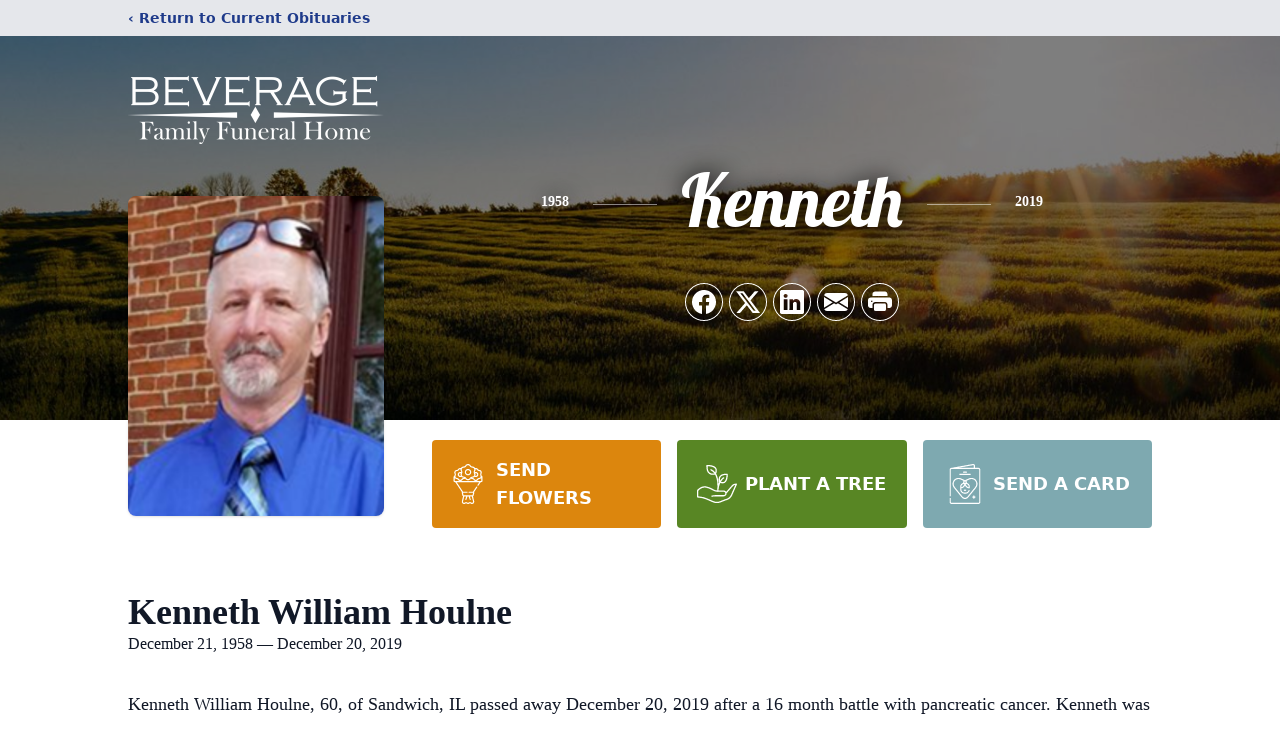

--- FILE ---
content_type: text/html; charset=utf-8
request_url: https://www.google.com/recaptcha/enterprise/anchor?ar=1&k=6LenM4oiAAAAAPDkQsprtDbo3T8et3_b2qX_wjdw&co=aHR0cHM6Ly93d3cuYmV2ZXJhZ2VmYW1pbHlmaC5jb206NDQz&hl=en&type=image&v=PoyoqOPhxBO7pBk68S4YbpHZ&theme=light&size=invisible&badge=bottomright&anchor-ms=20000&execute-ms=30000&cb=k6soh5omh3d7
body_size: 48800
content:
<!DOCTYPE HTML><html dir="ltr" lang="en"><head><meta http-equiv="Content-Type" content="text/html; charset=UTF-8">
<meta http-equiv="X-UA-Compatible" content="IE=edge">
<title>reCAPTCHA</title>
<style type="text/css">
/* cyrillic-ext */
@font-face {
  font-family: 'Roboto';
  font-style: normal;
  font-weight: 400;
  font-stretch: 100%;
  src: url(//fonts.gstatic.com/s/roboto/v48/KFO7CnqEu92Fr1ME7kSn66aGLdTylUAMa3GUBHMdazTgWw.woff2) format('woff2');
  unicode-range: U+0460-052F, U+1C80-1C8A, U+20B4, U+2DE0-2DFF, U+A640-A69F, U+FE2E-FE2F;
}
/* cyrillic */
@font-face {
  font-family: 'Roboto';
  font-style: normal;
  font-weight: 400;
  font-stretch: 100%;
  src: url(//fonts.gstatic.com/s/roboto/v48/KFO7CnqEu92Fr1ME7kSn66aGLdTylUAMa3iUBHMdazTgWw.woff2) format('woff2');
  unicode-range: U+0301, U+0400-045F, U+0490-0491, U+04B0-04B1, U+2116;
}
/* greek-ext */
@font-face {
  font-family: 'Roboto';
  font-style: normal;
  font-weight: 400;
  font-stretch: 100%;
  src: url(//fonts.gstatic.com/s/roboto/v48/KFO7CnqEu92Fr1ME7kSn66aGLdTylUAMa3CUBHMdazTgWw.woff2) format('woff2');
  unicode-range: U+1F00-1FFF;
}
/* greek */
@font-face {
  font-family: 'Roboto';
  font-style: normal;
  font-weight: 400;
  font-stretch: 100%;
  src: url(//fonts.gstatic.com/s/roboto/v48/KFO7CnqEu92Fr1ME7kSn66aGLdTylUAMa3-UBHMdazTgWw.woff2) format('woff2');
  unicode-range: U+0370-0377, U+037A-037F, U+0384-038A, U+038C, U+038E-03A1, U+03A3-03FF;
}
/* math */
@font-face {
  font-family: 'Roboto';
  font-style: normal;
  font-weight: 400;
  font-stretch: 100%;
  src: url(//fonts.gstatic.com/s/roboto/v48/KFO7CnqEu92Fr1ME7kSn66aGLdTylUAMawCUBHMdazTgWw.woff2) format('woff2');
  unicode-range: U+0302-0303, U+0305, U+0307-0308, U+0310, U+0312, U+0315, U+031A, U+0326-0327, U+032C, U+032F-0330, U+0332-0333, U+0338, U+033A, U+0346, U+034D, U+0391-03A1, U+03A3-03A9, U+03B1-03C9, U+03D1, U+03D5-03D6, U+03F0-03F1, U+03F4-03F5, U+2016-2017, U+2034-2038, U+203C, U+2040, U+2043, U+2047, U+2050, U+2057, U+205F, U+2070-2071, U+2074-208E, U+2090-209C, U+20D0-20DC, U+20E1, U+20E5-20EF, U+2100-2112, U+2114-2115, U+2117-2121, U+2123-214F, U+2190, U+2192, U+2194-21AE, U+21B0-21E5, U+21F1-21F2, U+21F4-2211, U+2213-2214, U+2216-22FF, U+2308-230B, U+2310, U+2319, U+231C-2321, U+2336-237A, U+237C, U+2395, U+239B-23B7, U+23D0, U+23DC-23E1, U+2474-2475, U+25AF, U+25B3, U+25B7, U+25BD, U+25C1, U+25CA, U+25CC, U+25FB, U+266D-266F, U+27C0-27FF, U+2900-2AFF, U+2B0E-2B11, U+2B30-2B4C, U+2BFE, U+3030, U+FF5B, U+FF5D, U+1D400-1D7FF, U+1EE00-1EEFF;
}
/* symbols */
@font-face {
  font-family: 'Roboto';
  font-style: normal;
  font-weight: 400;
  font-stretch: 100%;
  src: url(//fonts.gstatic.com/s/roboto/v48/KFO7CnqEu92Fr1ME7kSn66aGLdTylUAMaxKUBHMdazTgWw.woff2) format('woff2');
  unicode-range: U+0001-000C, U+000E-001F, U+007F-009F, U+20DD-20E0, U+20E2-20E4, U+2150-218F, U+2190, U+2192, U+2194-2199, U+21AF, U+21E6-21F0, U+21F3, U+2218-2219, U+2299, U+22C4-22C6, U+2300-243F, U+2440-244A, U+2460-24FF, U+25A0-27BF, U+2800-28FF, U+2921-2922, U+2981, U+29BF, U+29EB, U+2B00-2BFF, U+4DC0-4DFF, U+FFF9-FFFB, U+10140-1018E, U+10190-1019C, U+101A0, U+101D0-101FD, U+102E0-102FB, U+10E60-10E7E, U+1D2C0-1D2D3, U+1D2E0-1D37F, U+1F000-1F0FF, U+1F100-1F1AD, U+1F1E6-1F1FF, U+1F30D-1F30F, U+1F315, U+1F31C, U+1F31E, U+1F320-1F32C, U+1F336, U+1F378, U+1F37D, U+1F382, U+1F393-1F39F, U+1F3A7-1F3A8, U+1F3AC-1F3AF, U+1F3C2, U+1F3C4-1F3C6, U+1F3CA-1F3CE, U+1F3D4-1F3E0, U+1F3ED, U+1F3F1-1F3F3, U+1F3F5-1F3F7, U+1F408, U+1F415, U+1F41F, U+1F426, U+1F43F, U+1F441-1F442, U+1F444, U+1F446-1F449, U+1F44C-1F44E, U+1F453, U+1F46A, U+1F47D, U+1F4A3, U+1F4B0, U+1F4B3, U+1F4B9, U+1F4BB, U+1F4BF, U+1F4C8-1F4CB, U+1F4D6, U+1F4DA, U+1F4DF, U+1F4E3-1F4E6, U+1F4EA-1F4ED, U+1F4F7, U+1F4F9-1F4FB, U+1F4FD-1F4FE, U+1F503, U+1F507-1F50B, U+1F50D, U+1F512-1F513, U+1F53E-1F54A, U+1F54F-1F5FA, U+1F610, U+1F650-1F67F, U+1F687, U+1F68D, U+1F691, U+1F694, U+1F698, U+1F6AD, U+1F6B2, U+1F6B9-1F6BA, U+1F6BC, U+1F6C6-1F6CF, U+1F6D3-1F6D7, U+1F6E0-1F6EA, U+1F6F0-1F6F3, U+1F6F7-1F6FC, U+1F700-1F7FF, U+1F800-1F80B, U+1F810-1F847, U+1F850-1F859, U+1F860-1F887, U+1F890-1F8AD, U+1F8B0-1F8BB, U+1F8C0-1F8C1, U+1F900-1F90B, U+1F93B, U+1F946, U+1F984, U+1F996, U+1F9E9, U+1FA00-1FA6F, U+1FA70-1FA7C, U+1FA80-1FA89, U+1FA8F-1FAC6, U+1FACE-1FADC, U+1FADF-1FAE9, U+1FAF0-1FAF8, U+1FB00-1FBFF;
}
/* vietnamese */
@font-face {
  font-family: 'Roboto';
  font-style: normal;
  font-weight: 400;
  font-stretch: 100%;
  src: url(//fonts.gstatic.com/s/roboto/v48/KFO7CnqEu92Fr1ME7kSn66aGLdTylUAMa3OUBHMdazTgWw.woff2) format('woff2');
  unicode-range: U+0102-0103, U+0110-0111, U+0128-0129, U+0168-0169, U+01A0-01A1, U+01AF-01B0, U+0300-0301, U+0303-0304, U+0308-0309, U+0323, U+0329, U+1EA0-1EF9, U+20AB;
}
/* latin-ext */
@font-face {
  font-family: 'Roboto';
  font-style: normal;
  font-weight: 400;
  font-stretch: 100%;
  src: url(//fonts.gstatic.com/s/roboto/v48/KFO7CnqEu92Fr1ME7kSn66aGLdTylUAMa3KUBHMdazTgWw.woff2) format('woff2');
  unicode-range: U+0100-02BA, U+02BD-02C5, U+02C7-02CC, U+02CE-02D7, U+02DD-02FF, U+0304, U+0308, U+0329, U+1D00-1DBF, U+1E00-1E9F, U+1EF2-1EFF, U+2020, U+20A0-20AB, U+20AD-20C0, U+2113, U+2C60-2C7F, U+A720-A7FF;
}
/* latin */
@font-face {
  font-family: 'Roboto';
  font-style: normal;
  font-weight: 400;
  font-stretch: 100%;
  src: url(//fonts.gstatic.com/s/roboto/v48/KFO7CnqEu92Fr1ME7kSn66aGLdTylUAMa3yUBHMdazQ.woff2) format('woff2');
  unicode-range: U+0000-00FF, U+0131, U+0152-0153, U+02BB-02BC, U+02C6, U+02DA, U+02DC, U+0304, U+0308, U+0329, U+2000-206F, U+20AC, U+2122, U+2191, U+2193, U+2212, U+2215, U+FEFF, U+FFFD;
}
/* cyrillic-ext */
@font-face {
  font-family: 'Roboto';
  font-style: normal;
  font-weight: 500;
  font-stretch: 100%;
  src: url(//fonts.gstatic.com/s/roboto/v48/KFO7CnqEu92Fr1ME7kSn66aGLdTylUAMa3GUBHMdazTgWw.woff2) format('woff2');
  unicode-range: U+0460-052F, U+1C80-1C8A, U+20B4, U+2DE0-2DFF, U+A640-A69F, U+FE2E-FE2F;
}
/* cyrillic */
@font-face {
  font-family: 'Roboto';
  font-style: normal;
  font-weight: 500;
  font-stretch: 100%;
  src: url(//fonts.gstatic.com/s/roboto/v48/KFO7CnqEu92Fr1ME7kSn66aGLdTylUAMa3iUBHMdazTgWw.woff2) format('woff2');
  unicode-range: U+0301, U+0400-045F, U+0490-0491, U+04B0-04B1, U+2116;
}
/* greek-ext */
@font-face {
  font-family: 'Roboto';
  font-style: normal;
  font-weight: 500;
  font-stretch: 100%;
  src: url(//fonts.gstatic.com/s/roboto/v48/KFO7CnqEu92Fr1ME7kSn66aGLdTylUAMa3CUBHMdazTgWw.woff2) format('woff2');
  unicode-range: U+1F00-1FFF;
}
/* greek */
@font-face {
  font-family: 'Roboto';
  font-style: normal;
  font-weight: 500;
  font-stretch: 100%;
  src: url(//fonts.gstatic.com/s/roboto/v48/KFO7CnqEu92Fr1ME7kSn66aGLdTylUAMa3-UBHMdazTgWw.woff2) format('woff2');
  unicode-range: U+0370-0377, U+037A-037F, U+0384-038A, U+038C, U+038E-03A1, U+03A3-03FF;
}
/* math */
@font-face {
  font-family: 'Roboto';
  font-style: normal;
  font-weight: 500;
  font-stretch: 100%;
  src: url(//fonts.gstatic.com/s/roboto/v48/KFO7CnqEu92Fr1ME7kSn66aGLdTylUAMawCUBHMdazTgWw.woff2) format('woff2');
  unicode-range: U+0302-0303, U+0305, U+0307-0308, U+0310, U+0312, U+0315, U+031A, U+0326-0327, U+032C, U+032F-0330, U+0332-0333, U+0338, U+033A, U+0346, U+034D, U+0391-03A1, U+03A3-03A9, U+03B1-03C9, U+03D1, U+03D5-03D6, U+03F0-03F1, U+03F4-03F5, U+2016-2017, U+2034-2038, U+203C, U+2040, U+2043, U+2047, U+2050, U+2057, U+205F, U+2070-2071, U+2074-208E, U+2090-209C, U+20D0-20DC, U+20E1, U+20E5-20EF, U+2100-2112, U+2114-2115, U+2117-2121, U+2123-214F, U+2190, U+2192, U+2194-21AE, U+21B0-21E5, U+21F1-21F2, U+21F4-2211, U+2213-2214, U+2216-22FF, U+2308-230B, U+2310, U+2319, U+231C-2321, U+2336-237A, U+237C, U+2395, U+239B-23B7, U+23D0, U+23DC-23E1, U+2474-2475, U+25AF, U+25B3, U+25B7, U+25BD, U+25C1, U+25CA, U+25CC, U+25FB, U+266D-266F, U+27C0-27FF, U+2900-2AFF, U+2B0E-2B11, U+2B30-2B4C, U+2BFE, U+3030, U+FF5B, U+FF5D, U+1D400-1D7FF, U+1EE00-1EEFF;
}
/* symbols */
@font-face {
  font-family: 'Roboto';
  font-style: normal;
  font-weight: 500;
  font-stretch: 100%;
  src: url(//fonts.gstatic.com/s/roboto/v48/KFO7CnqEu92Fr1ME7kSn66aGLdTylUAMaxKUBHMdazTgWw.woff2) format('woff2');
  unicode-range: U+0001-000C, U+000E-001F, U+007F-009F, U+20DD-20E0, U+20E2-20E4, U+2150-218F, U+2190, U+2192, U+2194-2199, U+21AF, U+21E6-21F0, U+21F3, U+2218-2219, U+2299, U+22C4-22C6, U+2300-243F, U+2440-244A, U+2460-24FF, U+25A0-27BF, U+2800-28FF, U+2921-2922, U+2981, U+29BF, U+29EB, U+2B00-2BFF, U+4DC0-4DFF, U+FFF9-FFFB, U+10140-1018E, U+10190-1019C, U+101A0, U+101D0-101FD, U+102E0-102FB, U+10E60-10E7E, U+1D2C0-1D2D3, U+1D2E0-1D37F, U+1F000-1F0FF, U+1F100-1F1AD, U+1F1E6-1F1FF, U+1F30D-1F30F, U+1F315, U+1F31C, U+1F31E, U+1F320-1F32C, U+1F336, U+1F378, U+1F37D, U+1F382, U+1F393-1F39F, U+1F3A7-1F3A8, U+1F3AC-1F3AF, U+1F3C2, U+1F3C4-1F3C6, U+1F3CA-1F3CE, U+1F3D4-1F3E0, U+1F3ED, U+1F3F1-1F3F3, U+1F3F5-1F3F7, U+1F408, U+1F415, U+1F41F, U+1F426, U+1F43F, U+1F441-1F442, U+1F444, U+1F446-1F449, U+1F44C-1F44E, U+1F453, U+1F46A, U+1F47D, U+1F4A3, U+1F4B0, U+1F4B3, U+1F4B9, U+1F4BB, U+1F4BF, U+1F4C8-1F4CB, U+1F4D6, U+1F4DA, U+1F4DF, U+1F4E3-1F4E6, U+1F4EA-1F4ED, U+1F4F7, U+1F4F9-1F4FB, U+1F4FD-1F4FE, U+1F503, U+1F507-1F50B, U+1F50D, U+1F512-1F513, U+1F53E-1F54A, U+1F54F-1F5FA, U+1F610, U+1F650-1F67F, U+1F687, U+1F68D, U+1F691, U+1F694, U+1F698, U+1F6AD, U+1F6B2, U+1F6B9-1F6BA, U+1F6BC, U+1F6C6-1F6CF, U+1F6D3-1F6D7, U+1F6E0-1F6EA, U+1F6F0-1F6F3, U+1F6F7-1F6FC, U+1F700-1F7FF, U+1F800-1F80B, U+1F810-1F847, U+1F850-1F859, U+1F860-1F887, U+1F890-1F8AD, U+1F8B0-1F8BB, U+1F8C0-1F8C1, U+1F900-1F90B, U+1F93B, U+1F946, U+1F984, U+1F996, U+1F9E9, U+1FA00-1FA6F, U+1FA70-1FA7C, U+1FA80-1FA89, U+1FA8F-1FAC6, U+1FACE-1FADC, U+1FADF-1FAE9, U+1FAF0-1FAF8, U+1FB00-1FBFF;
}
/* vietnamese */
@font-face {
  font-family: 'Roboto';
  font-style: normal;
  font-weight: 500;
  font-stretch: 100%;
  src: url(//fonts.gstatic.com/s/roboto/v48/KFO7CnqEu92Fr1ME7kSn66aGLdTylUAMa3OUBHMdazTgWw.woff2) format('woff2');
  unicode-range: U+0102-0103, U+0110-0111, U+0128-0129, U+0168-0169, U+01A0-01A1, U+01AF-01B0, U+0300-0301, U+0303-0304, U+0308-0309, U+0323, U+0329, U+1EA0-1EF9, U+20AB;
}
/* latin-ext */
@font-face {
  font-family: 'Roboto';
  font-style: normal;
  font-weight: 500;
  font-stretch: 100%;
  src: url(//fonts.gstatic.com/s/roboto/v48/KFO7CnqEu92Fr1ME7kSn66aGLdTylUAMa3KUBHMdazTgWw.woff2) format('woff2');
  unicode-range: U+0100-02BA, U+02BD-02C5, U+02C7-02CC, U+02CE-02D7, U+02DD-02FF, U+0304, U+0308, U+0329, U+1D00-1DBF, U+1E00-1E9F, U+1EF2-1EFF, U+2020, U+20A0-20AB, U+20AD-20C0, U+2113, U+2C60-2C7F, U+A720-A7FF;
}
/* latin */
@font-face {
  font-family: 'Roboto';
  font-style: normal;
  font-weight: 500;
  font-stretch: 100%;
  src: url(//fonts.gstatic.com/s/roboto/v48/KFO7CnqEu92Fr1ME7kSn66aGLdTylUAMa3yUBHMdazQ.woff2) format('woff2');
  unicode-range: U+0000-00FF, U+0131, U+0152-0153, U+02BB-02BC, U+02C6, U+02DA, U+02DC, U+0304, U+0308, U+0329, U+2000-206F, U+20AC, U+2122, U+2191, U+2193, U+2212, U+2215, U+FEFF, U+FFFD;
}
/* cyrillic-ext */
@font-face {
  font-family: 'Roboto';
  font-style: normal;
  font-weight: 900;
  font-stretch: 100%;
  src: url(//fonts.gstatic.com/s/roboto/v48/KFO7CnqEu92Fr1ME7kSn66aGLdTylUAMa3GUBHMdazTgWw.woff2) format('woff2');
  unicode-range: U+0460-052F, U+1C80-1C8A, U+20B4, U+2DE0-2DFF, U+A640-A69F, U+FE2E-FE2F;
}
/* cyrillic */
@font-face {
  font-family: 'Roboto';
  font-style: normal;
  font-weight: 900;
  font-stretch: 100%;
  src: url(//fonts.gstatic.com/s/roboto/v48/KFO7CnqEu92Fr1ME7kSn66aGLdTylUAMa3iUBHMdazTgWw.woff2) format('woff2');
  unicode-range: U+0301, U+0400-045F, U+0490-0491, U+04B0-04B1, U+2116;
}
/* greek-ext */
@font-face {
  font-family: 'Roboto';
  font-style: normal;
  font-weight: 900;
  font-stretch: 100%;
  src: url(//fonts.gstatic.com/s/roboto/v48/KFO7CnqEu92Fr1ME7kSn66aGLdTylUAMa3CUBHMdazTgWw.woff2) format('woff2');
  unicode-range: U+1F00-1FFF;
}
/* greek */
@font-face {
  font-family: 'Roboto';
  font-style: normal;
  font-weight: 900;
  font-stretch: 100%;
  src: url(//fonts.gstatic.com/s/roboto/v48/KFO7CnqEu92Fr1ME7kSn66aGLdTylUAMa3-UBHMdazTgWw.woff2) format('woff2');
  unicode-range: U+0370-0377, U+037A-037F, U+0384-038A, U+038C, U+038E-03A1, U+03A3-03FF;
}
/* math */
@font-face {
  font-family: 'Roboto';
  font-style: normal;
  font-weight: 900;
  font-stretch: 100%;
  src: url(//fonts.gstatic.com/s/roboto/v48/KFO7CnqEu92Fr1ME7kSn66aGLdTylUAMawCUBHMdazTgWw.woff2) format('woff2');
  unicode-range: U+0302-0303, U+0305, U+0307-0308, U+0310, U+0312, U+0315, U+031A, U+0326-0327, U+032C, U+032F-0330, U+0332-0333, U+0338, U+033A, U+0346, U+034D, U+0391-03A1, U+03A3-03A9, U+03B1-03C9, U+03D1, U+03D5-03D6, U+03F0-03F1, U+03F4-03F5, U+2016-2017, U+2034-2038, U+203C, U+2040, U+2043, U+2047, U+2050, U+2057, U+205F, U+2070-2071, U+2074-208E, U+2090-209C, U+20D0-20DC, U+20E1, U+20E5-20EF, U+2100-2112, U+2114-2115, U+2117-2121, U+2123-214F, U+2190, U+2192, U+2194-21AE, U+21B0-21E5, U+21F1-21F2, U+21F4-2211, U+2213-2214, U+2216-22FF, U+2308-230B, U+2310, U+2319, U+231C-2321, U+2336-237A, U+237C, U+2395, U+239B-23B7, U+23D0, U+23DC-23E1, U+2474-2475, U+25AF, U+25B3, U+25B7, U+25BD, U+25C1, U+25CA, U+25CC, U+25FB, U+266D-266F, U+27C0-27FF, U+2900-2AFF, U+2B0E-2B11, U+2B30-2B4C, U+2BFE, U+3030, U+FF5B, U+FF5D, U+1D400-1D7FF, U+1EE00-1EEFF;
}
/* symbols */
@font-face {
  font-family: 'Roboto';
  font-style: normal;
  font-weight: 900;
  font-stretch: 100%;
  src: url(//fonts.gstatic.com/s/roboto/v48/KFO7CnqEu92Fr1ME7kSn66aGLdTylUAMaxKUBHMdazTgWw.woff2) format('woff2');
  unicode-range: U+0001-000C, U+000E-001F, U+007F-009F, U+20DD-20E0, U+20E2-20E4, U+2150-218F, U+2190, U+2192, U+2194-2199, U+21AF, U+21E6-21F0, U+21F3, U+2218-2219, U+2299, U+22C4-22C6, U+2300-243F, U+2440-244A, U+2460-24FF, U+25A0-27BF, U+2800-28FF, U+2921-2922, U+2981, U+29BF, U+29EB, U+2B00-2BFF, U+4DC0-4DFF, U+FFF9-FFFB, U+10140-1018E, U+10190-1019C, U+101A0, U+101D0-101FD, U+102E0-102FB, U+10E60-10E7E, U+1D2C0-1D2D3, U+1D2E0-1D37F, U+1F000-1F0FF, U+1F100-1F1AD, U+1F1E6-1F1FF, U+1F30D-1F30F, U+1F315, U+1F31C, U+1F31E, U+1F320-1F32C, U+1F336, U+1F378, U+1F37D, U+1F382, U+1F393-1F39F, U+1F3A7-1F3A8, U+1F3AC-1F3AF, U+1F3C2, U+1F3C4-1F3C6, U+1F3CA-1F3CE, U+1F3D4-1F3E0, U+1F3ED, U+1F3F1-1F3F3, U+1F3F5-1F3F7, U+1F408, U+1F415, U+1F41F, U+1F426, U+1F43F, U+1F441-1F442, U+1F444, U+1F446-1F449, U+1F44C-1F44E, U+1F453, U+1F46A, U+1F47D, U+1F4A3, U+1F4B0, U+1F4B3, U+1F4B9, U+1F4BB, U+1F4BF, U+1F4C8-1F4CB, U+1F4D6, U+1F4DA, U+1F4DF, U+1F4E3-1F4E6, U+1F4EA-1F4ED, U+1F4F7, U+1F4F9-1F4FB, U+1F4FD-1F4FE, U+1F503, U+1F507-1F50B, U+1F50D, U+1F512-1F513, U+1F53E-1F54A, U+1F54F-1F5FA, U+1F610, U+1F650-1F67F, U+1F687, U+1F68D, U+1F691, U+1F694, U+1F698, U+1F6AD, U+1F6B2, U+1F6B9-1F6BA, U+1F6BC, U+1F6C6-1F6CF, U+1F6D3-1F6D7, U+1F6E0-1F6EA, U+1F6F0-1F6F3, U+1F6F7-1F6FC, U+1F700-1F7FF, U+1F800-1F80B, U+1F810-1F847, U+1F850-1F859, U+1F860-1F887, U+1F890-1F8AD, U+1F8B0-1F8BB, U+1F8C0-1F8C1, U+1F900-1F90B, U+1F93B, U+1F946, U+1F984, U+1F996, U+1F9E9, U+1FA00-1FA6F, U+1FA70-1FA7C, U+1FA80-1FA89, U+1FA8F-1FAC6, U+1FACE-1FADC, U+1FADF-1FAE9, U+1FAF0-1FAF8, U+1FB00-1FBFF;
}
/* vietnamese */
@font-face {
  font-family: 'Roboto';
  font-style: normal;
  font-weight: 900;
  font-stretch: 100%;
  src: url(//fonts.gstatic.com/s/roboto/v48/KFO7CnqEu92Fr1ME7kSn66aGLdTylUAMa3OUBHMdazTgWw.woff2) format('woff2');
  unicode-range: U+0102-0103, U+0110-0111, U+0128-0129, U+0168-0169, U+01A0-01A1, U+01AF-01B0, U+0300-0301, U+0303-0304, U+0308-0309, U+0323, U+0329, U+1EA0-1EF9, U+20AB;
}
/* latin-ext */
@font-face {
  font-family: 'Roboto';
  font-style: normal;
  font-weight: 900;
  font-stretch: 100%;
  src: url(//fonts.gstatic.com/s/roboto/v48/KFO7CnqEu92Fr1ME7kSn66aGLdTylUAMa3KUBHMdazTgWw.woff2) format('woff2');
  unicode-range: U+0100-02BA, U+02BD-02C5, U+02C7-02CC, U+02CE-02D7, U+02DD-02FF, U+0304, U+0308, U+0329, U+1D00-1DBF, U+1E00-1E9F, U+1EF2-1EFF, U+2020, U+20A0-20AB, U+20AD-20C0, U+2113, U+2C60-2C7F, U+A720-A7FF;
}
/* latin */
@font-face {
  font-family: 'Roboto';
  font-style: normal;
  font-weight: 900;
  font-stretch: 100%;
  src: url(//fonts.gstatic.com/s/roboto/v48/KFO7CnqEu92Fr1ME7kSn66aGLdTylUAMa3yUBHMdazQ.woff2) format('woff2');
  unicode-range: U+0000-00FF, U+0131, U+0152-0153, U+02BB-02BC, U+02C6, U+02DA, U+02DC, U+0304, U+0308, U+0329, U+2000-206F, U+20AC, U+2122, U+2191, U+2193, U+2212, U+2215, U+FEFF, U+FFFD;
}

</style>
<link rel="stylesheet" type="text/css" href="https://www.gstatic.com/recaptcha/releases/PoyoqOPhxBO7pBk68S4YbpHZ/styles__ltr.css">
<script nonce="P_g2qen5yV7vxtk1yR_rXQ" type="text/javascript">window['__recaptcha_api'] = 'https://www.google.com/recaptcha/enterprise/';</script>
<script type="text/javascript" src="https://www.gstatic.com/recaptcha/releases/PoyoqOPhxBO7pBk68S4YbpHZ/recaptcha__en.js" nonce="P_g2qen5yV7vxtk1yR_rXQ">
      
    </script></head>
<body><div id="rc-anchor-alert" class="rc-anchor-alert"></div>
<input type="hidden" id="recaptcha-token" value="[base64]">
<script type="text/javascript" nonce="P_g2qen5yV7vxtk1yR_rXQ">
      recaptcha.anchor.Main.init("[\x22ainput\x22,[\x22bgdata\x22,\x22\x22,\[base64]/[base64]/[base64]/[base64]/[base64]/UltsKytdPUU6KEU8MjA0OD9SW2wrK109RT4+NnwxOTI6KChFJjY0NTEyKT09NTUyOTYmJk0rMTxjLmxlbmd0aCYmKGMuY2hhckNvZGVBdChNKzEpJjY0NTEyKT09NTYzMjA/[base64]/[base64]/[base64]/[base64]/[base64]/[base64]/[base64]\x22,\[base64]\x22,\[base64]/Dg8Kawox4biPCl3x3wqc7PcOGwovCsEpjC27Cl8KmM8OkOBQhw7rCo0/[base64]/Cg2jDt2LCvsKPUUBVwrI4WTrCulrDswDCqcKHJDRjwpHDolPCvcO/w4PDhcKZIiURe8O0wr7CnyzDjcKLMWliw74cwo3DoWfDrghZIMO5w6nCpMOxIEvDvMKcXDnDlMOdUyjCnsOXWVnConUqPMKNbsObwpHChsKSwoTCunfDicKZwo1hYcOlwod+wpPCinXCvC/DncKfFCLCoArCsMOjMELDpsOuw6nCqmJUPsO4TzXDlsKCZcOpZMK8w5wOwoF+wpvCkcKhworChMKuwposwrPCrcOpwr/[base64]/DlyrDmTDCq8OjwpwQPy3Dm0nDqMKlRcOuw4M+w5Imw6TCrsOJwoRzUAjCpw9KeDMcwofDv8KTFsOZwrDChz5ZwqEjAzfDs8OCQMOqOsK4esKDw5vCiHFbw67CtsKqwr51wrbCuUnDp8KYcMO2w4F1wqjCmyfCsVpbfyrCgsKHw6teUE/[base64]/DnCbCm1nDtsO1TxfDoA3CqcKbPsKVwqTCjsOBw7Egw4LDjm3CgHoZc2E6w5HDrwLDtMO8w5/DqsOMQMOGw48mDBhgwrAAJ2hpJBNROsOeGwzDqMKOYz9ewrglw6PDtcKlTcKQRxDCshhRw4YINC7CmEQ/[base64]/[base64]/wqbCunomAcOPOm4BH8OrFDrCl8KgecKOOcK1KlXCtQfCrsK9Pgo9STp1wocUVQBnw57CnwvClB/DhyXCjS1WOMO6G04Bw4pawp/Dg8Kbw6zDusKdYhB3w5zDkgZYw7UIbgZ0fRDCvDTClVTCsMOSwoIYw5bDtcOMw5R4MS81fMOow7nCujjDl03CmcOiFcKtwqPCqUbCl8KRKcKtw4I8ITAPVcO+w4ZWADrDscOPLMKQw67Dr0ILcBjCjAItwo9kw7zDgRnCrwI1wp/DgcKwwpkRwpjCr0gyAMONWWg1wrtjMcKWcAHCnsKgXyXDkHUEwr9/aMKpAMOqw61fWsKreB3DqkV6wqkPwp5QWgpdesKBQ8KmwpVRRsKMa8O1RnAPwpLDvjfDocK2wpphAmslbDkkw4zDu8Oew7LCt8K0f3PDuUJPfcK4w50nRsOrw5fCohkow7LCnMKcPgt5wpM0fsOaDcOKwrl6PmjDt0h/R8OfKjHCqMKZLcKCRnbDvn/DmsO/UTUlw5xTwo/CsyHCpzzCrTrDhsOTwqTCj8OGY8OCw7JEAsOSw40XwqxvTMO2Ih7ClAMRw57DocKFw4/DrmXCgwnCmxZZE8OuTcKMMifDoMOow6Rtw6cGWQnCkT3CjsKNwrjCqMOZwrXDo8KTwpDCrHTDkCc5JTXCpRFow4rClMO4D3soHQ11w5/CqcO9w4IvbcOqTcOOIkUawqnDh8KLwofCqcKNahrCpsOxw65bw7fCkRkYScK0w7ZsLzXDmMOEM8KiGHnChDQHa09kbcOFMsOewoZbEsKUwo/DglNhw5nDu8O4w5HDtMOdwprCk8KtMcK8G8OBwrtqdcO1wphJAcONworCgsKQeMOvwrcyG8KYwoRnwpTCqsKPVcOJBWnCrwIyUMK9w4QVwpNIw7FGwqNXwqTCmzUHWcK0JsO1wocZwqTDm8ObFsONUi7Dp8KIw6/ClsKvw74QAcKtw5HDiS4qMMKFwosGXFxKdsOewoJNFBtewpk+wppiwoPDosKww7ppw6xmwoHCsQxsesKHw5bCusKNwoPDsQnCnMKuN0IGw5k/acK/w69OcQ/CkU3CmXcDwqfCoynDvVTCr8KDQcOXw6Ncwq/CgwrDoGPDp8KACS/DosOMeMKYw4XCm1JjICzCs8OWem7ChnZ6wrvDjMK3UmjDnsO+woA4woYfJsO/[base64]/[base64]/Cq13CrAbCjiwFXwDDtlLDvsOHMkEsw4E7wp7Cr2Aud2IZFcKbDRjDg8Oja8Olw5JxW8Onwoklwr3Dr8Oaw4Quw5oPwok7T8KFw6EQIUfDsgF2wpEgw5/CmsOFJzsIT8OXOzrDjn7CsSB7TxckwoRlwqbChQbDhADDvV1VwqvCi3nDgUJqwo0FwrHCvwXDscOrw4IXCRkbCMKQw7fChcOQwqzDqsO6wprCsmF/KcOGw7h7wpDDjcKsEBZMwpnDqBQGdsK2w6DCoMO3KsO5wow0KsOWP8Kua24Aw4EIHcKvw5nDsA3CosONQicuYT0Cw4HCvBBZwrXDshBMA8KfwqxleMO6w4fDiQjDpMOewrPDhGtpLjHDp8KXHWTDoWhyDD/[base64]/CpsKaW0jDmMO2wp5EPUTCjMKIL8O5K8OFw7nCh8KDSxfCvXLCusKPw4sLwq9ww5lYLl1hAAhywofCjg7DnD1IdhZlw4wWXwAVH8OtZGJWw6wzIS4awqAwdMKAUMK1fj7Dg0HDv8Klw5jDnV/CksOGOywIEznCkMK8w5DDmsKER8OvA8O2w7HCpWfDp8KHJGXDtsKsD8Ofwo/DsMOxWC7CtC/[base64]/YXQ6aCDCiMOfw4lHb8OjVDkJw5/Dl1jDrEzDtlQdZ8K1w7wxe8Kewqsdw6PCscOzHTPDqcOyJDjCoGrDjMKcL8KQwpHCkwFTwqDCucOfw6/DuMKnwrnCgX89IsO+Jk5+w77CqcKZwp/Do8OQwoLDucKIwpVzw59HScK5w6HCoxtWBnMlw5cDccKCwoXCi8Kiw6xXwpPCrMOTScOowqbCqsO4Z2XDh8KuwokXw7wbw4JSW1o2wqF+O0ApJMKPcHDDoAUmB3wNw4XDgcOca8OAW8OJw4A/w4low6fDo8K6wq7Cl8K4KgDDqg3DmAN3U0jCk8OMwrMIaDJlw53CmGpcwqjCjcKcGMOZwqwNwrB2wrJJwrBXwp/[base64]/DgCrCgwjClcKhGCpOclpvwoUrwo12T8KGwolcOCfCicKRwpbChMKkQ8OjU8K/w6nCkMKawpvDtDDCi8Ozw6nDlMK1JXs3wpfCsMO4wqDDhyJlw7nDgsK5w7PCjjkWw6gSPcO3CzzCosKcw5QjWMO9PFjDpUJHHkMzTMObw5pMASbDpUTCmy5CPnNcES/Do8OvwozCnEfChjokbAFnwqotMWgVwofCk8KSwrlqw51Tw5DCjcKewoUow58cworDgTvCliLDhMKkwojDuyPCsmTDhcOFwrEGwq1rw4JRGsOwwrPDl3JXBMKEwpMuWcOnZcOJSsKbL1J1KsO0AsKHcHscZE9aw4xSw43Ck04Va8O5C2MJwr5AK1rCvx/DkcO1wr1xwpvCs8KtwpjDvnbDoUgVw4wvMcO3w74Sw6DDksOnSsKpw7/CrWEPwq4WacK/w4UOOyMfwrPCucOaPMOkwoccei7DhMOGQsOvwovCpMOfwqoiOMKWwofDo8K7V8OmAQTDhsOKw7TCrCDDnEnCq8KawobDpcORc8Oxw47DmsOVf2vDqTnDvjTCmcKqwoFFwpTDkio4w6F0wrpJTcK/[base64]/[base64]/CuXXDgn4gw6rCp3LDqFMLFsKLw6LCpcKiw6HCgMONw57CpcOfbMKgwqXDlgzDqzTDtcKKT8KsM8KtPQ5xw7DDp2fDssO0SMOObMK5EzIrTsO+SMOyPi/DtQVXbsKFw67CtcOQw7DCuikgwrouw7YDw7BEw7nCpTDDnhUpw73Dh0HCr8O1eFYOw7Ndw6ozw7YTF8Kywq8nOsOvwqrCgMOzbMKnfTdgw4PCl8KBfTMvMV/Cl8Oow5TCpiDClhrCjcKAYz7DgcO3wqvCmCIkKsORwoR8EHsDRMK4wr3DoTjCsFIpwqwIVsK4bWBtw7/[base64]/[base64]/CgBN8L8K2w7vCm8OsYsOcw5PCk8KhwpkZE2F9EsO4IsK6wqVAFsO2CMOhMMOaw7fCqGTCvnrDi8KowpTCocOdwrhwJsKrwobDkwlfMj/Cs3s8w5kHw5Y9woLCq3jCicO1w7vDj0JTwovCh8O5GiHClMOGw4xxwpzCkRhxw7hCwpQ6w5Rhw6fDgcOpScOjwqI0wp9WGsKwXcKCVzDDmSbDjsOqLMKGW8KZwqp4w6pBG8O/[base64]/CMO6w5XDpjtRBgFgXcK3YMKYcQrDrMOMQMKuw4ZSBMKPwr5ROcKWw58ScnHDj8OAwpHClcOZw7IGeSURw5rDgFQtDyDCjyImw4h+wr/DuWxfwq4uOgZjw7cmwrbDnMKmw7nChyQ1wqMMTcOTw709CcOxwrbCn8O9OsKRwqUjC0E6w47CpcOZKi/CnMKfwoQHwrrDuQcyw7JNTcKBw7HCoMKHNMOFKi3CgCNZfWjCgMKkCW/Dp0vDusKkwqfCtsOiw7wNQxnCgXTDo28Xwr1GEcKHFMOWJEHDsMKewr8EwqxRLkPCqVbChcO9PS9EJzQ5ElvCpMKBwq0Xw4XDscKAwoI1WX0jN2dMWcOiAcOsw6ZzM8Kgw7oRwrRhw7fDh0DDlD7CisOwR1h/w7fCsxYLw7vDhsKOwo8bw4V6S8KMwpgyVcKew6YZwonDk8OqbsONw7jDnsOIGcOAIMKLCMOZES3DqS/Dtglfw6bCuzJeLFLCosOUc8Oqw4tjwoA7UMOlwr3DmcKCfh/ChW1nw7/DkWzDgUcMwrdYw57Cu3QgSyoQw5HDv28QwpvDlMKIw7cgwp03w6XCs8K4NyoVSCrDrXRedsKFPcOgTwTCisKuQkxQw6XDssOpw7nCklXDk8KkT34Qw5RxwprCoUrDl8Kmw53Cv8K1wqfDoMK0w68yTMKXJTxkw4QTbl0yw7UYwqzDu8Ohw4doVMKFNMO5X8OFNW/DllHDtwd+w5HDssOGSDESZGXDjQQ2AWvCsMKKHEzDvAvChn/[base64]/SMOld2MXwrYEeyETS8KFQ0kBWcO2OsOkw4LDucK5WH7CqcK2TSVuelR3w47CqRjDiETDo1A5S8KPRA/CvUZgZcKEPcOVO8K1w4TCh8OANGBcw5fCtMOpwoowXkkORE3CtGFCwqXCisOcRFbDlyZaDw3CpnDDhMKSYjJcOwvDs3pPw6FYwqvChMOaw4jDnHvDusKAFcOAw6DCiTh7wrbCjlrDhF80cHjDvhRNw7wFWsOVwro0wpBewq4iw5Bjw54VNcKjw4RJw4/DuWNgGgLCvcOAXcOJI8Oew60GOMO1PRnCn0I6wpXCqS7Dv2xzwrItw4sSHz8VNRvDjhrDusOKTsOMDETDgMOcwpswJB5wwqDCosOUSn/DhB1dwqnCisKiwrvCpMKJa8K1eX1VTyJzwrIsw6F7w54zw5XCt2bCpX/DgCRLw4XDg20uw6FMTUkAw53CnA3Cq8KANyMOKRPDjjDCrMKQBQnChsK7w7sVJRQQwqM/XsKpF8K0wpJsw7cxYMOrbcKYwrlOwqrCh2vCvcK5w4wETsK/w5ZyW3TCv1wZPcO9esOxJMO9WcKaR2XCsibDvHLDqmTDqCzDvMOYw7ZRwpxUwpfCi8Ktw6XCkm9Iw6E8IcKNwqnDusK2woPChT0xbMK5BcK/w58ufgnCnsO7w5UIGcKkQ8K0M0vDkMKjw5peEFJlHSjCiA/[base64]/DuMOjwp/DokYOaQHDr0ISwpjCk2XCt2opwoAeL8OuwrzClMOuw6LCjsOPIVnCnTkFw7fCrsOpI8Opwqo2w57Dgh7DpiHDvADCv1NHDcOZUFvCmghvw6vCm14FwrFiw7UBMVrDhcOADMKZDsKeWMOIR8KobcOARTFTIcKZC8OuTnVdw7jCmD7CrUjCg3vCrW/DhW9MwqIpeMO8EGcFwr3CsihbJGHCtx0cwpfDiDvDtsK/[base64]/woXClcKTwrFTwrA8ZFHDpxcAw7nDh8OfwoDDpMKBw6t/BjPCk8KeMC0Twq3DosOFNylIcsO1w5XCjknDlsOFZjcAwrvCpcO6ZsOEYxPCssOdw6/Cg8Kdw6fDrTtlwqN4WQx2w4VQYVY6BXbDusOXP2/ChFPCmlXDrMKcBQ3CucO5KxDCuC/Cjzt6McODwonCm1XDp3RkThjCsGzDtsKDwp0UClMqUcOOQ8OVw5XCtsORejXDhRvDucK1AcOPw4/Do8KYZXPDrn/Dgl5pwqzCtMOSAcOxZTJQfGPCt8K7OsOFGMODDXHDscKRA8KbfhvDqwrDksOnHcKewqhUwo3Ck8OjwrTDjxFQFXfDt08Vwo3Ct8K9K8K8w5fDnSjDp8Odw6nDicK8ek/[base64]/w4bClMKdWcKTw5fDtMKWKcODw6vDisKHwr/[base64]/w7tzaQjCrcKqEyhsF2VKw4hgw6nDlcOaATbCk8OaH2bDuMO6w4fCgEXChsKdRsKgKcKRwodOw5srw7DDuAvCrGrCt8Kqw5xrGk1kIMKHwqzDtUPDn8KODivDm3M6w4XCpcO9woxDwrDDt8Ozw7zDhTTDsClne2/CpyMPN8KWTMOxw7U7acKubcKwLUg2wqvDsMO1YQvCrMKJwr87SSDDksOGw7tUwqMHFMOTC8KyEQ/CiEpAFsKBw6/ClAx8ScOyPcO/w6ktUcOswrkoF3AJw6sNHWfDq8OZw5pEfgLDs1l1CTnDjwsDMcO8wozCngw9w7bDi8KHw4cCKsK+w6PCqcOORMOtw6XDtz3DjVQBT8KKwrsNw61xEMKtwro/[base64]/w7t7wobDn8Kmw4x/wpIgwr0LwojDp0JQwoQyw6LDscKdwrHCoCjCp2fCnBTDgTXDo8OXwpvDtMKHwpB7fgUSOGFXZk/CgwPDg8O0w5TDtMKGSsK2w7J1agbCnlIJTiXDiwx1asO7d8KBADPCiD7Dn1fCnzDDgkHDvMOnCXwvw6zDocOpZU/CicKRL8O5wo9nwqTDucOnwr/CjMOgw67DgcO5MsKUenfDnsKaUmoxw4jDmwLCiMO5VcKzwpRhw5PCm8Omw5N/wpzCrnA/[base64]/Dq8Osw5vDr1nDrcKYwrfDoDHCqsKuwqbDi3zDnMK8MhLCssK2wrnDq3zDvFHDhQQhw49WE8OeXMOGwoXCoUjCpsOHw7kHQ8KXwrbCu8OOXVYDwoXDkWjCm8KmwqAowr4YI8K+CMKJKMOqTCUwwrF9NMK4wq7Csm/CgDh1wp3CtMO4GsOzw68IRsK5fCAqwqprwrgSe8KaW8KcQsOIR0JXwrvCmMOVF2ARRlNwJlZdZU3Du30dL8OsUsO1wr/[base64]/DnxoXw4xqwojCoHAOwpXDicOJw4/DgxFrPwV+RMOXWMK/bcOiF8KNSyZmwqZXw5oWwrBiHVXDujQEBMKMDcKzwo8pwrXDkMKIZgjCn2I6w5E7wqnCmEl8wrpkw6U1b2/DqnRHYlgLw57Dt8O7NMKUbGfDqMOew4Vsw6LChcKbcsK/[base64]/Cj3TCshLCl8Oxf8KGw5Q3esO/w6bDjcONw4RmwqvDqU3CsitHcRAFPUIbY8OrdlDCjDnDo8ONwqbDncKzw5Msw6vCkDVqwqFXwpXDvsKEZjsTAsK/WMOeW8O1wpXCk8OHwqHCtUzDhklZIsOrAsKWC8KfDcOdw6rDt0pDwpnCo2M2wo8Pw6EmwpvDmsOtwrLDhAzCpBbDpcKYLi3DjXzCu8KSMyNIw7Fnw47DjsOMw4RWQzbCqcOeRHxDDFwfDsKswqx8wr4/NSBkwrREwqvDtcKWw5DDgMOQwqF/[base64]/[base64]/DhsKAwpPDtMKPJMK4w7xFPcO8ecObXcODNSl1wqvCgcO6EsKjY0RHSMOURwTDr8Odwo4SZgTCkGTDjg/[base64]/DmzfDjsOXwqQFEQHDql3DmcKkwoleFgdGw40IElfCqkzDrcO6XwhDwozDuDd+X2UfKkQsVU/DoGBEwoITw5ZsdcKrw512dsOgBsKjwpM4w4MoZ1V9w6PDsGRzw4h2JsOuw5U6wp/Dll7Cuzs1esOxw69fwr1VfMK6wqHDl3bDqArDg8K7wrvDs35WSDZawq/DhD80w7nCvTjChUnCumkgwoB8P8KTwpoPw4Fbw7AUJcKnw5HCuMKuw4AEdH3DmcO+Dw4aJ8KnC8Ombi/DlcOnD8KnDCtXXcKAXnjCsMOJw5LDgcOGcCvDssOXw73DgcOwDRw6wovCg23CmSgXw646QsKLwqwmwqEqWMKPwofCshjClBgBwrrCrsKXPg/DjcKrw6k2KsKPOAbDlQjDicKhw57DlBjCnMKTGiDDhSHDoTVMdcKuw4kTw7Y2w5IawoZbwpgPfDpIXlIJW8KMw6TDnMKVVkvCmEbCq8OlwptYwqfCiMOpCUTCpVhzY8OfL8OoAi/Dvg4oOsOxAhfCq1PDtVdawoRaeQvDnAs+wqsuGy/Cq1nDjcK+EUnDlA3DrzLDtsONLnE3EG0iwrFJwo5owq59dBVrw6fCqcOqw4TDmzA3wpcwworCgsODw6svw4TDksOZZHcvwptIYGlcw7HCqi5lb8Olw7TCoU98S07Ct0ZCw5/ClEpTw7TCvcO0TS1jBBfDjCTCmxkWcW1fw55mwpoJEcOAw73CiMKsXXcfwoRWAynCqsOGwq0QwoR6wpjCqXHCs8KQEyXDtAkpCMK/ZwjDg3QtQsKpwqJIIHx1a8Oqw6FVf8KvOsOjLktvFRTCj8KmYcOfRlHCscOEPQfCkw7CnwgZwqrDvngXCMOFwqvDpS4vK24Bw5nDj8OqYyYyPsO2McKpw4PCqnbDvsO4BcO6w4dAwpTCo8K3w4/DhHDDtHXDvMOEw7vCg0nCgmTCssKzw7s+w71+wr5sVh8Dwr3DhsK7w7oxwq3Di8KmRsO3wrNAMcOyw4IlB3nCk3t0w5pEw7EHwokjwr/CvcKqOF/ClDrDoBfCumDDoMKBwq7CvcOqaMOufMOoRlhMw5ZMw6fDlEbDjMOxV8Oywrh4wpDDgA5wajLDgiTDrz1Wwr7CnGgiD2nDi8KeXjpzw65vTsK/On3CjRBXC8Kcw4pJw6jCpsKWRjbCisKzwppzUcOzfA3CogUAwrEGw5FxCTYfwrTDlcKgw4kcEXs8Tj/CkcOlEsK0XcOew7NrNRdbwo0bw73CsUswwrfDpsK4NsOzPsKJLMKlc17CgHN/XXTCvcKhwr1zBcOcw6/DssKMZXPCjCDDqMOKFcKDwrcFwoDCp8OwwoDDncKhIcORw6/CuW0yeMOqwqvCnMO7M1fDt2kpGsOFPDJpw47DjcO+Tl3Dpit6esORwphZYVVsfCPDs8K0w6hVXcK+EnPCq3/DqMKTw55bwqwFwrLDmn7DqWQ2wr/CtcKTwqV/[base64]/Cjz7CmhwDWsK9w6PDjcKnw69awocYcsOPw7g2Zy/Dlj4dBsKKO8OCChs5w7ViAMOtQcKYw5fCuMKwwqJdcBXCs8O3wp7CohbDhTLDqMOxTMK2wr/DuUrDhX7Dj1vCmGlgwqYZU8Oww7PCrcOgw6RrwqjDlsOaRRZYw6d1csOBf0dawoZ5w7jDuUd9eVTCkC/Cv8KswrlwY8O5w4E9w7QOwp3ChcKELWpfwpjCtXcJdMKrIsO8bsOywoTCgw4EZ8KLwqLCmcOYJ2Viw7bDtsOWwqNmY8KVw4/[base64]/DhAbCkz0tOXBHwq3CtE3DmcKqBsK7wrEDFMKXEsOSwpvCrXZGTGYfWMKmw6kZwr4+wqt7w6/[base64]/[base64]/Cny8ww7DDoFPCunE0w4XCu8OZw7/DvBnDpMKzIGsmO8Krw6jDgnxPwoPCqsOHwqvDmMKbEj3CrkldeiVAKSnDjFbDikzDkHRlwrJKw5XCv8OGaBx6w6vCnsOvwqQhBHPCnsK/TMOBFsO1G8K6w4xZNkQTw6hmw5XDl2nDjMKPV8Kgw4bDvMOPw7PDuQQgN35swpRAGcKswrgpCCrCph3Cv8OLwoTDtMOmw77DgsK/K1bCtMK3wrbCkkbCpMOALV7ChsOLwoTDo1PCkywvwpY4w4bDqcOrU3pbDXbCnsOFwpnCqMKySMOhDcO5N8KwZMKEGMKeSS3CkDZ1EMKAwofDhMKQwoDCm3keN8KbwqPDkcO4Xg8AwoLCksKvOgPCmFAFDx/CgCx7bsKfRxXDuCJ8XHDDmMK7BxbCvntOwrkuPsK+TsKhw7bCosOlw5pPw67CpQDCicOmwrbCm1MDw4nCk8KowroawrZ6PcORw74nAsO/akIrwofChcKzwp96w5RHw4HCm8KDYsK8McO4FsO6JcK7w79vLDTDtDHDpMOmw6d4U8KgUMOOPTLDvsKcwqgewqHCjATDu3XCpsKLw7J0wrMqWsKQw4fDo8OJEMO6ZMO7w7PDu1Ysw7pbexlCwps1wqAyw6gATDlBwobCuCdPWsKwwpwew7/DgTrDqExydWDDmmjClMOQwrVRwqDCti3DnMOdwo/CjsOVYARWwr3Cp8Olc8OMw4nDgU/CuHPCmsK2w7DDs8KKBkjDhUnCoH7DpsKJHcOGd2RDfFoIw5XCgglEw6vDvcOSeMO2w7XDskpRwrxXbsKaw7IOJCt/ATfDumXCtltxaMK6w68+Y8KqwpwIeiXCiEspw5DDocKCJsKtCMKkN8OOw4XCpcKvw6dfw4FFQcOrMmbDm09mw5/DoCjDsCdSw4IbNsKjwotEwqXCpMOjwqx/fB0EwpHCk8OFKVDDl8KKBcKtwqojw5A6NMOBX8OZZsK3w64KdMOoAhfCn2Ynamkkw5TDiU8vwoDDpcKUQ8KKdcOzwoXDmMOaOmnDmcOPHmQ7w7nCncOyP8KpO2vDgsK/[base64]/KcKRRn/CjjzDmiPCk3TCsVrDlXRPw7BmwqPDucO9w4UOwrMfEcO8FTl2w6/CqMO8w53CpXNvw4wkwpvCrsOpw4JxSW3CssKVTsOvw7khw47CqcKcD8KtGyhiw68xclJtwoDDuhTDol7Ct8Ouw7FvFCPDjcKVKcO/wo1NOGPDvcOqPMKUw4XCo8O0WsK0AzwVEcODFy4QwpPCi8KUD8OHw6UbAMKWE1UDZAZTw6RiMsK/w7fCvkDCiADDiFIZwqjCmcOnw7bCgsOWGMKBYxElwqY3wpZXIsKSw41heyF6w4gGQA8dNMOqw5TCsMOtVcOmwovDqFXDvyDCuDzCpmdVSsKqw7AnwpY/w4cfwrJiwp3CvgbDrg1uISlOVmbCnsOvHMO/[base64]/[base64]/[base64]/Cj8OnNMKFw5bDlcOlwojCiSTDicKBUMOBwro2wojDhMKmw77CocKBYcKKXGFNb8K2FinDtDXDsMKbNcO2wpHDr8OiJyNkwp7DiMOlwqoCwr3CiTbDisKxw6/[base64]/Cn8OIGsObw7kYI8K2IMKvQxhdw5zCgsKGLcOaNMKod8KMScOSfcOoEVY/E8K5wos7wqvCq8K4w6hmMD3Cl8KJw6fCjBUJDz0uw5XClUp4wqLDrWjDscOxw7ohJVjCo8KeeF3Dv8OjWWfCtSXCowFzQ8Kjw6DDqMKLwrQOH8KeWcOiwrEBw6nDnWMAVcKSWsONdlwow6fDjSlCw5QdVcKuUMO/MXfDmHRwO8O6wqfCnSTChcO0HsOxXXZqBWQLwrBQIijCtX4pw5bClFLCswcLJWnDs1PDn8Obw7cbw6PDhsKAdMOwdSpIdcOOw7VxLH7DlMKzG8KhwoHChlBqMcOcw4EXY8K3w54TUjx/[base64]/DgyNJw4Zywqpxw5xtwqzCqABfw5xtWGfDksOYUx3DvkbDocO7N8OTw4d/w7sBfcOIwqvDg8OXIwXCqQEYNQnDqh52wpA9w6jDnEU9IkHCm0oXWMKhV2ZewoR0KgwtwrnDssKyLHNOwpsLwol8w6wIOcOJW8KEw4PCnsOZw6nCjcO1w4MUwofCoB0TwpfDigXDocOVExTChDfDn8O7LsOgBzIXw4cow5UMP0/Cp147wp0cw75VHl4gS8OOGMOjS8KbScOdw6FSw5fCncOEIH/[base64]/CiixTSsOEw4ACw7jClkrDq1jDpGXDl0nDjXPDp8KhCsKZXi4Cw6xcAXJNw5w0w4ctLsKcFTIgdnkGDiovwprCk27DuSjCtMOww4YZwo8Iw7XDpMKHw41UYMOJwoTDqcOgXyfDhErDmMKxwqIcwrAKw4c9UznCoEhuwrpNLjbDr8OsMsOWBX/[base64]/DmsOMw7knw6sgwr9lw40VKFtdAcKuCcKDwrcsGHvDhHbDssOKS04VDcK/G3Elw6Quw73DjsOdw47ClMKZUMKOc8OPVnrDmsK0B8O1w7HDh8O+HsOxw7/CuxzDvG/DjyvDhg0HB8KcGcOHeR3CjsOBBwEgwpnChmPCo0E0w5jDusKewpl9wrjCrsKgTsKMIsKUdcOrwqEKZhPCgW8aZCLCgcKhVhsJWMKbwrsPw5QgYcOmw7Jxw59qw7xlXcO0GMKyw51iRS5Ww5Byw4HCvMOxfcO1Vh7CtMKWw6R9w6bCjsKSWMOVw6/Dk8Ouwp4Cw5HCqsO4Rn3Dq2sNw7fDisOGJW9ibsOkM3fDsMOEwoBQw6XDusOxwrs6woPDuF98w643wroRw7E2YTnDk0HCn3jClnjCiMOBLmbDr05DSsKEVhvCrsOqw44LIDF7WVl/JMOWw5zCosO8PlrDghIoDl0yf0TCsw9Jfis4TykRScKGEkTDs8OlDMKLwrXDn8KMQ2Q8aQPClcOIV8KPw5nDiGvDnW3DtcKAworCsC14OMKewrXCohXCnnXCgsKZwoDDosOmfExbMFvDmmA/[base64]/w6/CvG3CmcKnH8KoOsKwwprCoy94WQsldcKnw6rCucKLX8KIwpI/woYxFV9MwrrClgMYw5PCs1tEw5vClmltw7MMw7fDli8rwrIXw4rCoMOcaUvDlwBxYMO4TcOJwpzCv8ORNF8CKsOfw43CgCTDqcKfw7jDssKhU8OjERUwGzsNw6LCqHN8wp7DncOVwp1CwoVOwoPCgnjDnMOJVMKNw7RwTw9bO8OywqUhw77ChsOFwo5CKMK/O8OFZGPDssOXw4/[base64]/wqDDsB9UanswwqnCqT1Rw6JkQUvDrxrCuF8LFcKKw5DDpMKOw6Q2CVHDvsONwqPCkcOhDcKNbcOvacK5w4fDpXLDmRDDr8OSB8KGMSPCsQhVKcOKwpsYBsOywoUZAsK9w6RAwoFLOMOwwqrDmcKpDDoxw5jDpsK7JxnDpEbCusOgLiLCgBBFJ3x/[base64]/DjQ94PzHCv8KTG8OnwoPCisOnw6lYwpfCpMKQwpDDnMK2LmXDnjBTw7TDtGDDt1vChcOBw4U3VcORCsKcKAjChQkfw7zCmsOswrhYw4DDkMKew4HDiUENdMOFwr3CicK+w5BvQ8K6Ul/Ci8OGDw3DicOMX8KdRB1QWGQaw74zXUJwFsO+JMKTw6PCs8OPw74kV8KJZcOkDzB3DMKLwoPDvwbCjHrCjlbDt3IwG8KKW8Obw55aw7AKwrNvYSjCmMKhcTDDg8K2K8KRw65Qw7tdC8OTw6zCjsKLw5HDjS3Dj8OWw4fDocK2dXnDrHctbMOIw4/[base64]/CkMOuwqhJwo3DkcK6wq99asO0w4dgwp0wwp/DuG4gwqhGRcOzwqAhLcOcw6LCgcOjw4QrwojCh8OQGsKww5hRwr/CmTcYP8O5w5Y4w4XChkTCjSPDjRUWwpNzdGrCsl7DtAcMwpLDosOJZC4kw60ABnvCnsOzw67CgR7CohPDpC/[base64]/wqnChcOsw4XDpcOZw6NTw7jDkMK7woJpwozDtMOxwpnDpsKyXDVkw43CqMOdwpPDnCUQPiR1w5DDhMOkJ3HDqyHDvcO2SCbCoMOcfsKAw7/DuMOJwp7DhcK8wqtGw6c/[base64]/ClzHCuUjDhh/DgUY+w4HDjMOUGywLw48mbMOow5MhUMOoWURISsOWD8OoRMO8wrDCpX3CoHAWVMO/GS7DucKlwpjDhzZEwrRGTcOdF8ObwqLDmSRiwpLDqVpkwrPCs8O4wovCvsOnwr/Csw/DqHNcwozDjgPCjcOTPh0lworDtcK3MyXCrMKLwp9FOlTCvSfCnMKVwobCvSkNwpXCrgLCrsOnw7Ewwr4SwqzDiDE/[base64]/Dg1RPBhDCqSTDpsKZwoRPwp7CksOMwpLDriXDhcKow5rDqkkTwovCqynDqMKHHikiBgDDosOdeynDqMKCwoAtw4XCuh0Lw55qw67Dj1LChsOQwr/[base64]/CtsKnwpgSL8OaHMOgwoZHw4Y5dzUrTzXDj8Kbw4/DoVfDkjnDkGzCjV8cYwcRXy/CtMKDRUQgwq/ChsKHwqFDCcOCwoBySgfCjEYyw5fCsMOTw5TDoE1FTS/CiHl/wo5QPsOawpjDkDPDrsOjwrJYwrI4wrxiw6g+w6jDusOlw5rDvcKfJcKqw6F3w6XCgD8oIMO1IcKfw5zDp8O+wozDssKSO8KSw6DCjnBXw6Ngwo1zIhHDtUXDqxt7JSAJw419D8O4MMKnw7RGCsOTDMOWZTcjw5vCh8K+w7PCn2XDsxfDiFBfw71RwphCwr/Cji9ywrzCmQkTPsKRwqZmwrvCpsKdw54cwqs9L8KGUETDmXZWZMOZDTc5wp7Ci8K8YMOOG2wrw6tyd8KPNsK2wq5uw6LCisOESg08w4s5wrnCjiXCtcOfK8OKNTfCsMO7wql2w4c/w6nCkkbDhUtSw7IcNSzDsxgSNsOqwp/[base64]/Dn8OGwoYhQsOpEMO9wrHDhsKywpJrT1wzw7lWw6nChiXCjxglTzssGnbCtsONd8Oiwr0uA8O4fcKiYQoSdcKrJjQVwrxdwoYGb8KECMOlwqbDvSLCplMHGsKdw6nDiRMnYcKXE8OQVnciw5bDpcOqPHnDlcK/wpUSej/[base64]/V8OSw5DCosKaejNvw4sOw5bDo8OMw5Ayw7fDqRA/w47CsCDChEjCtsO+wqQKwqTDisO8wrADw7bDlsOHw7bDqcKqTcOqDDrDsk4wwoLClcKYwrxCwpXDr8Oew5EqNy/DuMO6w7MMwqp/wo7DrxZIw6ISwpPDll1qw4ZpMBvCssOTw4dOGysMwqHCqMOLFE1XPsOZw7cZwpIfaCp9NcOUwrk4YB1oW2wowptiAMOZwr1ow4IXw5nCu8Obw5gqZsOxE0rDl8KXw57CscK3w4VYT8OyA8Ozw67ClkJ1FcKgwq3Dh8KfwrRfw5HDmz5JeMKDSxI/GcOBw5MhE8OgXcOhKWDCoCNKaMOrcS/DqsKpDwLCp8K2w4PDtsKyTsOQwqvDgWjCmsO0w4PCkSbDonzDjcOpFsKRwp8MRB5OwpYwEQZew7LCvcKWw7LDv8KtwrLDpMOZwoR/bsKgw4XCo8K/[base64]/DhMOrdCHDpsKIY8Ozw4x9wpXCksOXwq1lE8O0WsKpwpAlwprChMKeXVbDvMKRw7jDgjEjwrQaTcKawrZ2R1fDqMOJOmhUw5TDgltgwqzDiHvClwrDqxPCsDtRwpDDpcKew4/CgsOcwqcocsOuecOwc8K0PXTCg8K8BDVhwrHDu2pVwqQafwYkPh1Ow5bCmMO0wqPDusK1w7Ntw5oKUCUawq5dWBTCvsORw4rCnsK4w4PDkF/DmE0Kw6LCuMOcKcOPfV7DrwXCmnzCocKgGBs1TjbCiATDhsO2wpx3cntGwqPDm2cqYmTCvk/DlA8ITCPCisK9WcKzSAt5wotrDcKvw4I6VmUzR8O2wonCusKTESgOw6XDocO3ZVEKCMOACcOLUzrCkHNzwrLDl8KFwrAULxXCkcK2KMKUBEzCnyfDh8KNZgx7OCfCo8KCwpQ7wpsAF8KIT8KUwozCncOvfG9/wqMvXMKVCsK7w53CrmQCF8KZwpxLOBoEFsO3wpHCgU/[base64]/[base64]/Dl8Oywp3CvkZEecOEw4DDmMKRRsOVOMOgWB45w5JHw7rCtMKlw4TCtMOoNMOqwrcYwrsCa8OUwprClmlwP8OuEsO2wrtYJ07CnnvDg1/DsXTDjcKCwqlcw6nDhcKhw6pVLAvDpQbDnxhLw7Y3dkPCvkrCpsK2w6AkW1AVw4LCosKww5jCr8KETywGw58owoZRGxwMZcKHZR/Ds8OwwqzCj8KDwpLDl8O+wrjCvXHCssOSCArCiX4USEFLw7zDksOSGsObH8KNLzzDtsKQw7tSQMKweThzV8KwEsK/[base64]/[base64]/DgsO0IhEQw6DClcKrwoRHw5Mfwo3CpABrw6AhJS1Uw4bDq8KDwpfCjX3DlTV/UcOgPsOAwo/DtcOdw4ksBVtgZRgjEcOCTcOQEMOSDFLChcKJe8KgcsKfwoTDlULCmRkCUEI+w7LDoMOICC3CnsKiL3DCp8K8TCLChQnDny7DgQ7CocKGw44gw6TCmHted0fDr8OSZcK9wpNpdGfCpcK8CzU/wpogYxwkCQMew5DCusOEwqp8wobCvMOlJsKYCcOkEnDDmsKfIcKeAMOJwo4jQCnDusO0KsO2IsK2wo95My5IwpTDvE8POMOzwqvCksKrw4R/w6fCsBp8DxRXNcKACMODw7g3wrM1YMK/YFgvwrfCnnfCs07DvsK/[base64]/CtXDCnmASYcKkXcK7XMOZC8OzfsOHOcKMw5LCpBPDjnDDk8KLZ0fCo1nCosKFf8Kiwq7DrcOZw6pow73CrnhMNS3CqcOVw7LDmTbDtMKQwr0fJsOCN8O3bsKowqJsw4/DqknDs1bCkH7DgiPDp03DvsOjwqBCwqfCtsO8wpFYw6lOwqUrwoMyw7fDksK6YR7Dp2HClSrDnMOVQMK/[base64]/wqs1AMODecKPwpAXacKsw6/DlcOWeCjCuGvCpAlvwo4WYwh5IwLCqk3CvcO4WDoQw4pPwopXwq3CuMKhw7U6F8Klw412wrxFwqTCsQjDlULCvMKpw5vDqlDCjsOhwqHCpDTCk8OIScKhEznCmi7CrVbDpMOVMUlEwpHDh8ORw6hACChAworDrVzDnsKJSBvCl8OAw4jCmsKcwrDDhMKLwrYRwoPCjG/CgD/CgWjDqMKsFCLDkcK/LsOwVcOYN212w5DCvWPDhSshw6DCjcO0wrVvL8OmC35rJMKQw7EpwqXCtsOyHcONURl1wq3Dk0/[base64]/Dm1FfQsOIwpEZwp/CgsO8c8KLw5nDhMOWw4nCg8KoO8ODwoUND8OPwprDucOMwoTCqMK6w4UGKsOda8Osw5TCkMKZwo1BwpfDvMO2RQsCLBlBw6NyQ2ZOwqgZw7AvYHXCh8Oyw6Niwpd6Wz/CksKASgXCjRAqwpbCn8KpXS7DpgwiwoTDl8Kew77Ds8KiwpFVwoZxXGQcLcOew5PDiA/Cm1NvAAjDjsOuYMKDwqvDn8Kxw5rCtcKJw5fCtxVawoIGIMK2RMORwoPChnw+wpAjSsKad8OEw5LDn8KKwoNCHMOXwowVA8KBcRBqw6LChsOLwrTDuTgSWFNPbcKmwoXDpzhXw7YXTsOYwoRgWMKkw6nCqw\\u003d\\u003d\x22],null,[\x22conf\x22,null,\x226LenM4oiAAAAAPDkQsprtDbo3T8et3_b2qX_wjdw\x22,0,null,null,null,1,[21,125,63,73,95,87,41,43,42,83,102,105,109,121],[1017145,507],0,null,null,null,null,0,null,0,null,700,1,null,0,\[base64]/76lBhnEnQkZnOKMAhmv8xEZ\x22,0,0,null,null,1,null,0,0,null,null,null,0],\x22https://www.beveragefamilyfh.com:443\x22,null,[3,1,1],null,null,null,1,3600,[\x22https://www.google.com/intl/en/policies/privacy/\x22,\x22https://www.google.com/intl/en/policies/terms/\x22],\x22n2BxK3c+GZFIWW+tmzY+bt/PSbh8AZcE+40j8OO03Jo\\u003d\x22,1,0,null,1,1769041313529,0,0,[5],null,[125,70],\x22RC-lGWTOddvkXO1zw\x22,null,null,null,null,null,\x220dAFcWeA5qgnNUMM6_VJxPy8JywgpkROB4MGUIPjh_7BVL-9vSAQMBnoZMO5cHSgIIQf_KLqGTWe6dIIPVh6M3bjv4x2Kxa3n2Rg\x22,1769124113554]");
    </script></body></html>